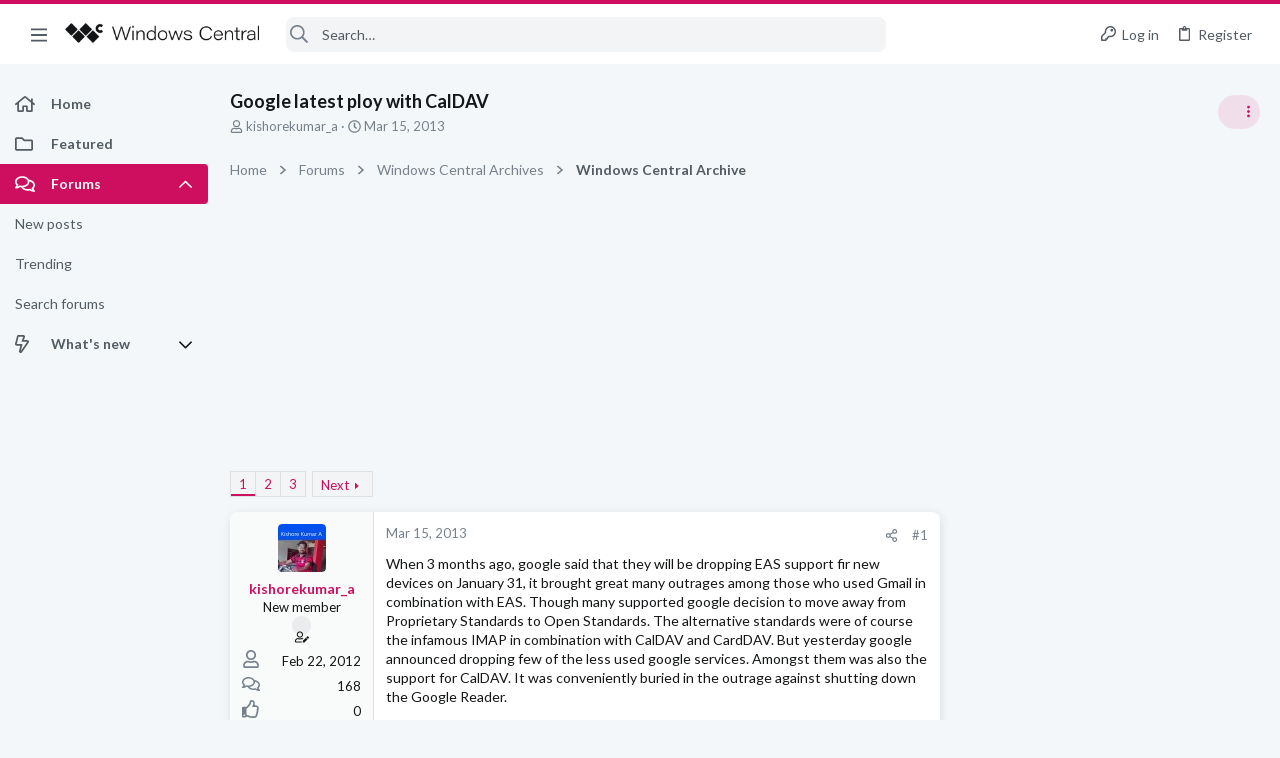

--- FILE ---
content_type: text/css; charset=utf-8
request_url: https://forums.windowscentral.com/css.php?css=public%3Afuture_footer.less&s=5&l=1&d=1755153270&k=70a31d7333d5cb2392f1711ce1e2b1a3d2760341
body_size: 1338
content:
@charset "UTF-8";

/********* public:future_footer.less ********/
.button-text #icon-passkey-key,.button-text #icon-passkey-head,.button-text #icon-passkey-body{fill:#ce0e5f !important}.button.button--provider--passkey .button-text{gap:4px}.rsp_ft{display:none;width:100%;position:relative}@media (max-width:900px){.rsp_ft{display:block}}.rsp_ft .mobile{background:#ce0e5f;padding:13px 0;text-align:center;cursor:pointer;border-bottom:1px solid #ce0e5f}.rsp_ft .mobile a{padding-right:24px;color:#fff;font-size:21px;text-align:center}.rsp_ft .clear{clear:both;display:block;overflow:hidden;visibility:hidden;width:0;height:0}.rsp_ft ul{list-style:none;margin:0;padding:0}.rsp_ft .topic_sec{margin:0 auto}.rsp_ft .topic_sec .topic{position:relative}.rsp_ft .topic_sec .topic.res_topic{padding:18px;margin:0 auto}.rsp_ft .topic_sec .topic.res_topic .follow_block{width:160px;display:inline-block}.rsp_ft .topic_sec .topic.res_topic .follow_block img{margin:0 13px 0 0}.rsp_ft .topic_sec .topic.res_topic .follow_block a{display:flex;align-items:center;margin-bottom:0px}.rsp_ft .topic_sec .topic_box{float:left;margin:0 124px 0 0}.rsp_ft .topic_sec .topic_box.res_topicBox{margin:0 27px 0 0}@media (max-width:900px){.rsp_ft .topic_sec .topic_box.res_topicBox{margin:0 auto}}.rsp_ft .topic_sec .topic_box.res_topicBox--flex{display:flex;white-sapce:nowrap}.rsp_ft .topic_sec .topic_box ul{margin:0;padding:0;list-style:none}.rsp_ft .topic_sec .topic_box ul li{background:none;float:none;margin:0 0 21px 0;display:block}@media (max-width:900px){.rsp_ft .topic_sec .topic_box{float:none}}@media (max-width:900px){.rsp_ft .topic_sec{text-align:center;font-family:Lato,-apple-system,BlinkMacSystemFont,'Segoe UI','Oxygen','Ubuntu','Cantarell','Fira Sans','Droid Sans','Helvetica Neue',sans-serif;font-weight:700;font-size:14px;text-transform:uppercase}.rsp_ft .topic_sec a{display:block;margin-bottom:21px}.rsp_ft .topic_sec .company{text-transform:none}.rsp_ft .topic_sec .company .logo{width:100px;background:#000000;padding:5px;margin-bottom:10px}}footer.footer_site{background:#323335;max-width:1200px;margin-left:auto;margin-right:auto;width:calc(100% - 40px);transition:max-width .2s;display:flex;flex-direction:column;max-width:100% !important;margin-left:0;margin-right:0;width:100%;color:#ffffff;position:relative;z-index:1;font-family:Lato,"Open Sans","Source Sans Pro",Arial;order:1000}@media (max-width:900px){footer.footer_site{width:calc(100% - 20px)}}@media (max-width:900px){footer.footer_site{padding-left:env(safe-area-inset-left) !important;padding-right:env(safe-area-inset-right) !important}}@media (min-width:1200px){.uix_page--fluid footer.footer_site{max-width:100%}}@media (max-width:1660px){.uix_page--fixed footer.footer_site{max-width:100%}footer.footer_site #uix_widthToggle--trigger{display:none}}footer.footer_site div:first-child{padding:25px 0 25px 78px}footer.footer_site a:hover{color:#ffffff}@media (max-width:900px){footer.footer_site{display:flex;flex-wrap:wrap;padding-left:10px;display:none}footer.footer_site .clear{display:none}}footer.footer_site .follow li img{margin-right:12px;vertical-align:middle}footer.footer_site .links{width:226px;padding-bottom:10px;float:left;flex-grow:1}footer.footer_site .links.links2{width:400px}footer.footer_site .links.links2 div ul{float:left;margin-right:50px}footer.footer_site h2{font-weight:700;text-align:left;padding-bottom:0;margin:0;text-transform:uppercase;font-size:13px}footer.footer_site ul{padding:0 0 0 0}footer.footer_site ul li{display:block;margin-bottom:8px}footer.footer_site ul li a{color:#ffffff}footer.footer_site .footer_left{float:left}footer.footer_site .footer_left .logo{float:left;width:116px;margin-right:20px}footer.footer_site .footer_left a{color:#fff}footer.footer_site .footer_bottom{background:#28282a;padding:4px 0;text-align:center}footer.footer_site .footer_bottom li{display:inline-block;margin:0 25px}footer.footer_site .footer_right{width:325px;float:right;font-family:Lato,-apple-system,BlinkMacSystemFont,'Segoe UI','Oxygen','Ubuntu','Cantarell','Fira Sans','Droid Sans','Helvetica Neue',sans-serif}footer.footer_site .footer_right .fa-facebook:hover{color:#3b5998}footer.footer_site .footer_right .fa-twitter:hover{color:#1da1f2}footer.footer_site .footer_right .fa-instagram:hover{color:#c13584}footer.footer_site .footer_right .fa-rss:hover{color:#f26522}footer.footer_site .footer_right ul{display:inline-block}footer.footer_site .footer_right ul li{display:inline-block;margin-right:20px;font-size:24px}footer.footer_site .clear{clear:both;display:block;overflow:hidden;visibility:hidden;width:0;height:0}